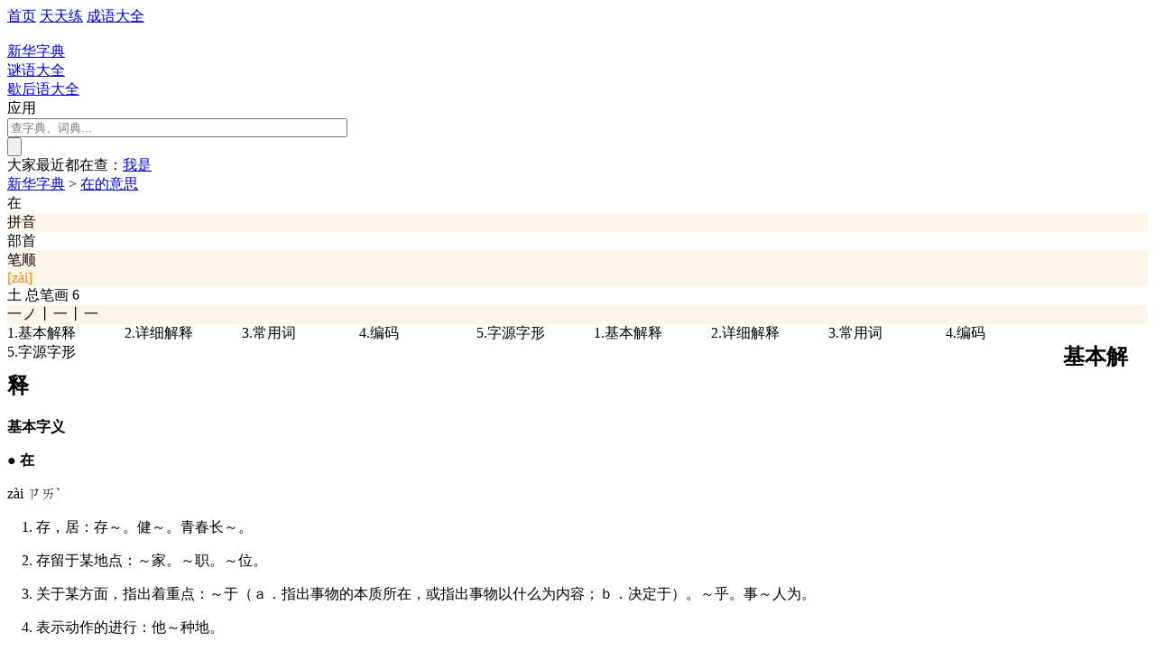

--- FILE ---
content_type: text/html; charset=UTF-8
request_url: http://www.leleketang.com/zidian/c-5728.shtml
body_size: 7963
content:
<!DOCTYPE html PUBLIC "-//W3C//DTD XHTML 1.0 Transitional//EN" "http://www.w3.org/TR/xhtml1/DTD/xhtml1-transitional.dtd">
<html xmlns="http://www.w3.org/1999/xhtml">
<head>
	<link rel="alternate" href="http://m.leleketang.com/zidian/c-5728.shtml" />
	<meta property="og:url" content="http://www.leleketang.com/zidian/c-5728.shtml" />
	<meta http-equiv="Content-Type" content="text/html; charset=utf-8" />
	<title>在的意思|在的解释|在的拼音|在的笔顺-乐乐课堂</title>
	<meta name="description" content="在的基本字义  ● 在 zài ㄗㄞˋ 　1. 存，居：存～。健～。青春长～。 　2. 存留于某地点：～家。～职。～位。 　3. 关于某方面，指出着重点：～于（ａ．" />
	<meta name="keywords" content="在的意思,在的解释,在的拼音,在的笔顺" />
	<meta name="applicable-device" content="pc" />
	<link href="/min/VFCh2-yTmE3-3kh96-juJTz-b8ifI-10Cq5f-RRvBo-dFadF-s6kkN.css?t=1760077813" rel="stylesheet" type="text/css" />
	<link href="/min/BYGSc.css?t=1760077801" rel="stylesheet" type="text/css" />
	<script type="text/javascript" src="/min/12ArWF.js?t=1760077815"></script>
	<script type="text/javascript" src="/min/tAIvy.js?t=1760077801"></script>
	<script type="text/javascript" src="http://www.yibizi.com/ybz_core/core/ybz.min.js"></script>
	<script>
		var _hmt = _hmt || [];
		(function() {
			var hm = document.createElement("script");
			hm.src = "//hm.baidu.com/hm.js?8296a32ce52c7db4820be505c8738193";
			var s = document.getElementsByTagName("script")[0]; 
			s.parentNode.insertBefore(hm, s);
		})();
	</script>

</head>
<body>
<div class="header_placeholder">
	<div class="header">
		<div class="header_title clearfix">
			<div class = "header_left clearfix">
				<a class="header_item" href="/">首页</a><em></em>
				<a class="header_item" href="/cr/">天天练</a><em></em>
				<a class="header_item" href="/chengyu/">成语大全</a><em></em>
				<div class="header_item header_other" id="header_other">
					<div class="header_other_div">
						<div class="header_other_arrow"></div>
						<div class="header_other_list clearfix" id="header_other_list">
							<a href="/zidian/">
								<span class="header_other_item" style="background-position: 0px -680px"></span><br/>
								<selected_orange>新华字典</selected_orange>
							</a>
							<a href="/miyu/">
								<span class="header_other_item" style="background-position: 0px -920px"></span><br/>
								谜语大全
							</a>
							<a href="/yanyu/">
								<span class="header_other_item" style="background-position: 0px -760px"></span><br/>
								歇后语大全
							</a>
						</div>
					</div>
					<span>应用</span><span class="header_item_arrow"></span>
				</div>
			</div>
			<div style="float:right">
			</div>
		</div>
	</div>
</div>
		<div class="paper_clip"></div>
		<script>
			$('.paper_clip').click(function(){
				$('body').scrollTop(0);
			});
		</script><script type="text/javascript">
	function playAudio(e) {
		e.className = 'playing';
		e.children[0].addEventListener('ended', function () {
			e.className = '';
		});
		e.children[0].play();
	}
	var show = true;
	function swfShow() {
		if (show) {
			document.getElementById('swfdisplay').style.display = 'block';
			document.getElementById('sc').style.display = 'none';
			document.getElementById('borders').style.background = 'none';
			show = false;
		}
		else {
			document.getElementById('swfdisplay').style.display = 'none';
			document.getElementById('sc').style.display = 'block';
			document.getElementById('borders').style.background = 'url(image/18.png) -2px -6px no-repeat';
			show = true;
		}
	}
</script>
<div class="wrapper clearfix">
			<div class="ch_search clearfix">
			<a href="/index.php" title="乐乐课堂" class="ch_search_logo"></a>
			<form action="c.php" method="get">
				<div class="ch_search_size">
					<div class="ch_search_left">
						<input size=45 type="text" target="_blank" name="search" id="kw"
							placeholder="查字典、词典..." value="">
					</div>
					<script>
						//default||aero||chrome||opera||simple||idialog||twitter||blue||black||green
						YBZ_skin = "idialog";
						YBZ_tipsopen = false;
					</script>
					<a class="ch_search_pad" href="javascript:YBZ_open(document.getElementById('kw'));YBZ_tipsopen = false;"></a>
					<div class="ch_search_button">
						<input type="submit" value id="su">
					</div>
				</div>
			</form>
		<script type="text/javascript">
			$('form').submit(function(){
				if(escape($('#kw').val()).indexOf("%u")!=-1){
					location.replace("c.php?search="+$('#kw').val());
					return false;
				}
				else if($('#kw').val().match(/\D/)!=null){
					location.replace("pl2-"+$('#kw').val()+".shtml");
					return false;
				}
			});
		</script>
			<div class="ch_search_now">
				<span>大家最近都在查：</span><a href="c-6211.shtml">我</a><a href="c-662f.shtml">是</a>			</div>
		</div>		<div class="breadcrumb">
			<span><a href=".">新华字典</a></span><span> &gt; </span><span><a href="c-5728.shtml">在的意思</a></span>
		</div>
	<div class="pinyin_detail clearfix">
		<div class="pinyin_detail_header"></div>
		<div class="pin_detail_body clearfix">
			<div class="wrapper_left clearfix">
				<div class="ch_char clearfix">
					<div class="ch_char_main" id="borders">
						<object style="display:none;margin:9px;" id="swfdisplay" classid="clsid:D27CDB6E-AE6D-11cf-96B8-444553540000" width="92" height="92">
							<param name=movie value="/res/char/stroke/5728.swf" ref>
							<param name=quality value=High>
							<param name="_cx" value="12383">
							<param name="_cy" value="1588">
							<param name="FlashVars" value>
							<param name="Src" ref value="/res/char/stroke/5728.swf">
							<param name="WMode" value="Window">
							<param name="Play" value="-1">
							<param name="Loop" value="-1">
							<param name="SAlign" value>
							<param name="Menu" value="-1">
							<param name="Base" value>
							<param name="AllowScriptAccess" value="always">
							<param name="Scale" value="ShowAll">
							<param name="DeviceFont" value="0">
							<param name="EmbedMovie" value="0">
							<param name="BGColor" value>
							<param name="SWRemote" value>
							<param name="MovieData" value>
							<embed src="/res/char/stroke/5728.swf" quality=high type="application/x-shockwave-flash" width="90" height="90">
							</embed>
						</object>
						<span id="sc">在</span>
											</div>
					<div class="ch_char_breif">
						<div class="ch_char_cat">
							<div style="background:#fff4e8">拼音</div>
							<div>部首</div>
							<div style="background:#fff4e8">笔顺</div>
						</div>
						<div class="ch_char_detail">
							<div style="background:#fff4e8;">
																	<a href="pl2-zai.shtml" style="color:#ff8a00;text-decoration:none">[zài]</a><span onclick="playAudio(this)"><audio src="/res/char/tone/zai4.mp3"></audio></span>							</div>
							<div>
								<span class="ch_char_detail_half1">土</span>
								<span class="ch_char_detail_half2">总笔画</span>
								<span class="ch_char_detail_half3">6</span>
							</div>
							<div style="background:#fff4e8;max-height:36px;letter-spacing:1px" title="一ノ丨一丨一">一ノ丨一丨一</div>
						</div>
					</div>
				</div>
				<div id="empty" style="height:100px;display:none;"></div>
				<div class="ch_category clearfix fixed" id="cat_fixed">
									<div style="width:130px;float:left;">
					<a data-id="1">1.基本解释</a>
				</div>				<div style="width:130px;float:left;">
					<a data-id="2">2.详细解释</a>
				</div>				<div style="width:130px;float:left;">
					<a data-id="3">3.常用词</a>
				</div>				<div style="width:130px;float:left;">
					<a data-id="4">4.编码</a>
				</div>				<div style="width:130px;float:left;">
					<a data-id="5">5.字源字形</a>
				</div>				</div>
				<div class="ch_category clearfix" id="cat_move">
									<div style="width:130px;float:left;">
						<a data-id="1">1.基本解释</a>
				</div>				<div style="width:130px;float:left;">
						<a data-id="2">2.详细解释</a>
				</div>				<div style="width:130px;float:left;">
					<a data-id="3">3.常用词</a>
				</div>				<div style="width:130px;float:left;">
					<a data-id="4">4.编码</a>
				</div>				<div style="width:130px;float:left;">
					<a data-id="5">5.字源字形</a>
				</div>				</div>
				<div class="ch_details">
									<div id='ct1' class="ch_details_detail">
					<h2>基本解释</h2>
					<p><p><strong>基本字义</strong></p>  <p>● <strong>在</strong></p> <p>zài ㄗㄞˋ</p> <p>　1. 存，居：存～。健～。青春长～。</p> <p>　2. 存留于某地点：～家。～职。～位。</p> <p>　3. 关于某方面，指出着重点：～于（ａ．指出事物的本质所在，或指出事物以什么为内容；ｂ．决定于）。～乎。事～人为。</p> <p>　4. 表示动作的进行：他～种地。</p> <p>　5. 介词，表示事情的时间、地点、情形、范围等：～逃。～望。～握。～理。～朝（cháo ）。～野。～世。</p> <p>　6. 和“所”连用，表示强调：～所不辞。无所不～。</p></p>
				</div>				<div id='ct2' class="ch_details_detail">
					<h2>详细解释</h2>
					<p><p><strong>详细字义</strong></p>  <p>◎ <strong>在</strong> zài</p> <p>〈动〉</p> <p>(1) (形声。小篆字形。从土,才声。表示草木初生在土上。本义:存活着,生存,存在)</p> <p>(2) 同本义 [be living;exist]</p> <p>在,存也。——《说文》。按,字从土,与坐同意。</p> <p>见龙在田。——《易·乾》</p> <p>父母在,不远游。——《论语·里仁》</p> <p>疾在腠理。——《韩非子·喻老》</p> <p>病在肌肤。</p> <p>则无所不在。——《淮南子·原道》</p> <p>在往者,在来者。——《大戴礼·曾子立事》</p> <p>(3) 又如:在生日(在世时);祖父已经不在了;在日(在世之日);在堂(母亲健在);父母健在</p> <p>(4) 居于,处于 [be at;be on]</p> <p>朕在位七十载。——《书·尧典》</p> <p>在河之洲。——《诗·周南·关雎》</p> <p>公在乾侯。——《春秋·昭公三十年》</p> <p>在冀州之南。——《列子·汤问》</p> <p>平原不在。——《世说新语·自新》</p> <p>人在室中。——清·薛福成《观巴黎油画记》</p> <p>其在一室。</p> <p>(5) 又如:文件在桌上;在侍(儿女在父母身旁);在室(女子未婚);在丧(居丧)</p> <p>(6) 在于;决定于 [depend on;rest with;be in]</p> <p>山不在高。——唐·刘禹锡《陋室铭》</p> <p>水不在深。</p> <p>不在他人。——清·梁启超《饮冰室合集·文集》</p> <p>全在我少年。</p> <p>(7) 又如:贵在坚持;这事在你自己;要学习好,主要在自己努力;在道(在于正道)</p> <p>(8) 留在[某团体],属于[某团体][be a member of an organization;join or belong an organization]。如:在党不在党?在籍(在官籍上注名);在官(在职为官);在服(在职,居官);在事(居官任事);在栋(官居高位);在势(当权)</p> <p>(9) 省视;观察 [inspect]</p> <p>存往者,在来者。——《大戴礼记》</p> <p>(10) 存问,问候 [greet]</p> <p>寡人淹恤在外,二三子皆使寡人朝夕闻卫国之言,吾子独不在寡人。——《左传·襄公二十六年》</p> <p>(11) 到 [arrive]</p> <p>把橹一摇,那小船早荡在江心里去。——《水浒传》</p> <p><strong>词性变化</strong></p> <p>◎ <strong>在</strong> zài</p> <p>〈介〉</p> <p>(1) 表示动作、情状所涉及的处所、时间、范围等 [in;on;at]</p> <p>宜在今日。——《资治通鉴》</p> <p>便在前发。</p> <p>在药则未为良时。(在药就药材来说。)——宋·沈括《梦溪笔谈》</p> <p>(2) 又如:在研究所工作;在梦中;在夜里;在某种情况下;在斯(在这里);在道(正在途中);在里(在军中;在里);在假(在假期中);在官言官(官:古地存放档案的机构。引申为地方。在什么地方处在什么地位说什么话);在堂(在屋里)</p> <p>(3) 从 [from]</p> <p>正在五岳楼下来,撞见个诈奸不及的,把娘子拦住不肯放。——《水浒传》</p> <p>◎ <strong>在</strong> zài</p> <p>〈副〉</p> <p>(1) 才;正在 [just;be in]?</p> <p>(2) 又如:在建造</p> <p>◎ <strong>在</strong> zài</p> <p>〈助〉</p> <p>(1) 用在动词后面表示可能,相当于“得”</p> <p>诗酒尚堪驱使在,未须料理白头人。——唐·杜甫《江畔独步寻花》</p> <p>(2) 表示一定的语气</p> <p>烦君惜此根株在,乞与伶伦学凤凰。——王安石《华严院此君亭》</p> <p>(3) 相当于“着”</p> <p>料想双亲像,他每留在。——《琵琶记》</p> <p>◎ <strong>在</strong> zài</p> <p>〈名〉</p> <p>(1) 地方;处 [place]</p> <p>吾犹不能之(到)在。——王充《论衡》</p> <p>无日不营,无在不卫。——《辽史·营卫志上》</p> <p>(2) 姓</p></p>
				</div>		<div id='ct3' class="ch_details_detail" class="clearfix">
			<h2 style="width:100%">常用词</h2><a href="w-411669.shtml">不在</a><a href="w-411668.shtml">不在乎</a><a href="w-411088.shtml">不自在</a><a href="w-6984.shtml">成竹在胸</a><a href="w-20900.shtml">存在</a><a href="w-23214.shtml">大有人在</a><a href="w-58882.shtml">高高在上</a><a href="w-76897.shtml">好在</a><a href="w-77524.shtml">何在</a><a href="w-84672.shtml">怀恨在心</a><a href="w-328909.shtml">健在</a><a href="w-328554.shtml">箭在弦上</a><a href="w-98920.shtml">近在咫尺</a><a href="w-115818.shtml">历历在目</a><a href="w-125424.shtml">满不在乎</a><a href="w-127461.shtml">蒙在鼓里</a><a href="w-136566.shtml">内在</a><a href="w-141327.shtml">迫在眉睫</a><a href="w-154015.shtml">潜在</a><a href="w-183766.shtml">实实在在</a>			<a href="wl-5728-1.shtml" class="all_words">更多></a>
		</div>			<div id='ct4' class="ch_details_detail">
				<h2>编码</h2><p style="width:50%;display:inline-block">统一码：U+5728</p><p style="width:50%;display:inline-block">五笔：DHFD</p><p style="width:50%;display:inline-block">仓颉：KLG</p><p style="width:50%;display:inline-block">郑码：GDIB</p><p style="width:50%;display:inline-block">四角：40214</p>			</div>			<div id='ct5' class="ch_details_detail">
				<h2 style="width:100%">字源演变</h2>					 <div class="ch_details_ziyuan">
					 <p>甲骨文</p>
					 <img style="width:100px;height:100px" src="/res/char/ziyuan/jgw/ksj00049049.gif" />
					</div>					 <div class="ch_details_ziyuan">
					 <p>金文</p>
					 <img style="width:100px;height:100px" src="/res/char/ziyuan/jw/ksj00049048.gif" />
					</div>					 <div class="ch_details_ziyuan">
					 <p>小篆</p>
					 <img style="width:100px;height:100px" src="/res/char/ziyuan/xz/ksj00049047.gif" />
					</div>					 <div class="ch_details_ziyuan">
					 <p>楷体</p>
					 <img style="width:100px;height:100px" src="/res/char/ziyuan/kt/ksj00049046.gif" />
					</div>			</div>			<div id='ct6' class="ch_details_detail" class="clearfix">
				<h2 style="width:100%">字形对比</h2>					<div class="ch_details_ziyuan">
					 <p>中国大陆宋体</p>
					 <img style="width:100px;height:100px" src="/res/char/ziyuan/cn/ksj00049045.gif" />
					</div>					<div class="ch_details_ziyuan">
					 <p>台湾细明体</p>
					 <img style="width:100px;height:100px" src="/res/char/ziyuan/tw/ksj00049044.gif" />
					</div>					<div class="ch_details_ziyuan">
					 <p>香港明体</p>
					 <img style="width:100px;height:100px" src="/res/char/ziyuan/hk/ksj00049043.gif" />
					</div>					<div class="ch_details_ziyuan">
					 <p>日本明朝体</p>
					 <img style="width:100px;height:100px" src="/res/char/ziyuan/jp/ksj00049042.gif" />
					</div>					<div class="ch_details_ziyuan">
					 <p>韩国明朝体</p>
					 <img style="width:100px;height:100px" src="/res/char/ziyuan/kr/ksj00049041.gif" />
					</div>					<div class="ch_details_ziyuan">
					 <p>旧字形</p>
					 <img style="width:100px;height:100px" src="/res/char/ziyuan/old/ksj00049040.gif" />
					</div>			</div>				</div>
				<div class="ch_comment">
					<div>
						<div id="sc_frame" data-settings="app:'zidian',aa:false,hh:false,hr:true,tf:'共{comments}条评论'"></div>
<script type="text/javascript" src="//www.leleketang.com/comments/js/c.min.js"></script>
					</div>
				</div>
			</div>
			<div class="wrapper_right clearfix">
						<div class="ch_links clearfix">
			<h2>在的组词</h2>
			<a class="ch_links_words" href="wl-5728-1.shtml">在的组词</a>
			<a class="ch_links_idiom" target="_blank" href="/chengyu/results.php?k=在">在的成语</a>
		</div><div style="margin-top: 20px; width: 260px;"></div>		<div class="ch_same_tone clearfix">
			<h2>在的同音字</h2>				<a class="ch_same_sc" href="c-5728.shtml">在</a>				<a class="ch_same_sc" href="c-4ed4.shtml">仔</a>				<a class="ch_same_sc" href="c-707e.shtml">灾</a>				<a class="ch_same_sc" href="c-5bb0.shtml">宰</a>				<a class="ch_same_sc" href="c-518d.shtml">再</a>				<a class="ch_same_sc" href="c-8f7d.shtml">载</a>				<a class="ch_same_sc" href="c-683d.shtml">栽</a>				<a class="ch_same_sc" href="c-7e21.shtml">縡</a>				<a class="ch_same_sc" href="c-50a4.shtml">傤</a>				<a class="ch_same_sc" href="c-7775.shtml">睵</a>				<a class="ch_same_sc" href="c-6e3d.shtml">渽</a>				<a class="ch_same_sc" href="c-6257.shtml">扗</a>				<a class="ch_same_sc" href="c-70d6.shtml">烖</a>				<a class="ch_same_sc" href="c-8f09.shtml">載</a>				<a class="ch_same_sc" href="c-510e.shtml">儎</a>				<a class="ch_same_sc" href="c-83d1.shtml">菑</a>				<a class="ch_same_sc" href="c-6ea8.shtml">溨</a>				<a class="ch_same_sc" href="c-6282.shtml">抂</a>				<a class="ch_same_sc" href="c-5d3d.shtml">崽</a>				<a class="ch_same_sc" href="c-753e.shtml">甾</a>				<a class="ch_same_sc" href="c-54c9.shtml">哉</a>				<a class="ch_same_sc" href="c-9168.shtml">酨</a>				<a class="ch_same_sc" href="c-8cf3.shtml">賳</a>				<a class="ch_same_sc" href="c-707d.shtml">災</a>				<a class="ch_same_sc" href="c-6d05.shtml">洅</a>		</div>		<div class="ch_same_radical clearfix">
			<h2>在的同部首字</h2>				<a class="ch_same_sc" href="c-5761.shtml">坡</a>				<a class="ch_same_sc" href="c-57df.shtml">域</a>				<a class="ch_same_sc" href="c-58c1.shtml">壁</a>				<a class="ch_same_sc" href="c-573e.shtml">圾</a>				<a class="ch_same_sc" href="c-575a.shtml">坚</a>				<a class="ch_same_sc" href="c-57f9.shtml">培</a>				<a class="ch_same_sc" href="c-582a.shtml">堪</a>				<a class="ch_same_sc" href="c-586b.shtml">填</a>				<a class="ch_same_sc" href="c-5883.shtml">境</a>				<a class="ch_same_sc" href="c-589e.shtml">增</a>				<a class="ch_same_sc" href="c-571f.shtml">土</a>				<a class="ch_same_sc" href="c-5757.shtml">块</a>				<a class="ch_same_sc" href="c-5750.shtml">坐</a>				<a class="ch_same_sc" href="c-5854.shtml">塔</a>				<a class="ch_same_sc" href="c-5723.shtml">圣</a>				<a class="ch_same_sc" href="c-5782.shtml">垂</a>				<a class="ch_same_sc" href="c-585e.shtml">塞</a>				<a class="ch_same_sc" href="c-575b.shtml">坛</a>				<a class="ch_same_sc" href="c-57fa.shtml">基</a>				<a class="ch_same_sc" href="c-5766.shtml">坦</a>				<a class="ch_same_sc" href="c-57a6.shtml">垦</a>				<a class="ch_same_sc" href="c-5824.shtml">堤</a>				<a class="ch_same_sc" href="c-575f.shtml">坟</a>				<a class="ch_same_sc" href="c-57ce.shtml">城</a>				<a class="ch_same_sc" href="c-5835.shtml">堵</a>		</div>			</div>
		</div>
		<div class="pin_detail_foot"></div>
	</div>
</div>
<script>
	$(window).scroll(function () {
		if ($(window).scrollTop() >= 360) {
			$('#cat_move').hide();
			$('#empty').show();
			$('#cat_fixed').show();
		}
		if ($(window).scrollTop() < 360) {
			$('#cat_move').show();
			$('#empty').hide();
			$('#cat_fixed').hide();
		}
	});
	$('.ch_category').find('a').click(function () {
		var val = $(this).data('id');
		console.log($(this));
		var position = $('.ch_details').find('#ct' + val).offset();
		$(window).scrollTop(position['top'] - 156);
	});
</script>
<div class="footer">
    <div class="f_wrapper clearfix">
		<span class="f_bd">商务合作：<span style="font-family:Arial">bd@leleketang.com</span></span><span class="sep_line">|</span><span class="f_feedback">微信官方服务号：LeleAcademy　联系电话：400-630-8900</span><span class="sep_line">|</span><!-- <a href="/room/pn_home.php" target="_blank" rel="nofollow">营销推广</a><span class="sep_line">|</span> --><a class="go_wap" href="javascript:;" onclick="document.cookie='gs_browse_mode=wap;path=/;domain=.leleketang.com';top.location.reload();">触屏版</a><span class="sep_line">|</span> 
    </div>
	<p class="copyright">©2014 北京乐乐高尚教育科技有限公司 www.leleketang.com All Rights Reserved. </p>
	<a class="copyright" target="_blank" href="http://www.beian.gov.cn/portal/registerSystemInfo?recordcode=11010802022053" style="display:inline-block;text-decoration:none;margin-left:5px;"><img src="/image/beian.png" style="float:left;margin-top:3px;"/><p style="float:left;height:28px;line-height:28px;margin: 0px 0px 0px 2px; color:#fff;text-indent: 0;">京公网安备 11010802022053号</p></a>
	<a class="copyright" target="_blank" href="https://beian.miit.gov.cn/" style="display:inline-block;text-decoration:none;margin-left:5px;"><p class="copyright">京ICP备14034840号-1</p></a>
</div>

</body>
</html>